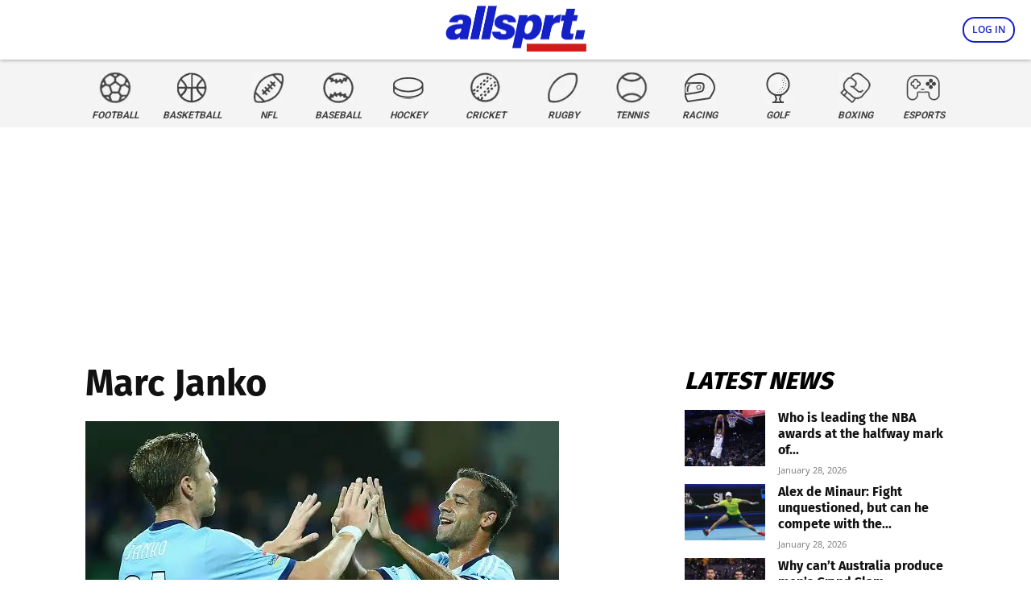

--- FILE ---
content_type: application/javascript; charset=utf-8
request_url: https://fundingchoicesmessages.google.com/f/AGSKWxVye3Ta_ZYj39z2bfYX3H9gRg1rUNBJRQclxrMO9wnsNOfTIFLpPFVMuXhLrNJIbBmOxx8eapjFK0CAWs5yTJMsd3fIyI-_NCPquCyaX5DhgaeAmImquwi5HI1LPaDnGV0MUNIIhAjoPQ-UeqF_l6sBUkKNRHBdqXDSkbnUKwteQppuVMN8jyNTR1WZ/_=120x600,?adtag=/advert./pushdownAd./ads/ads.
body_size: -1286
content:
window['21771461-6573-4f43-994e-bb217dd0a31d'] = true;